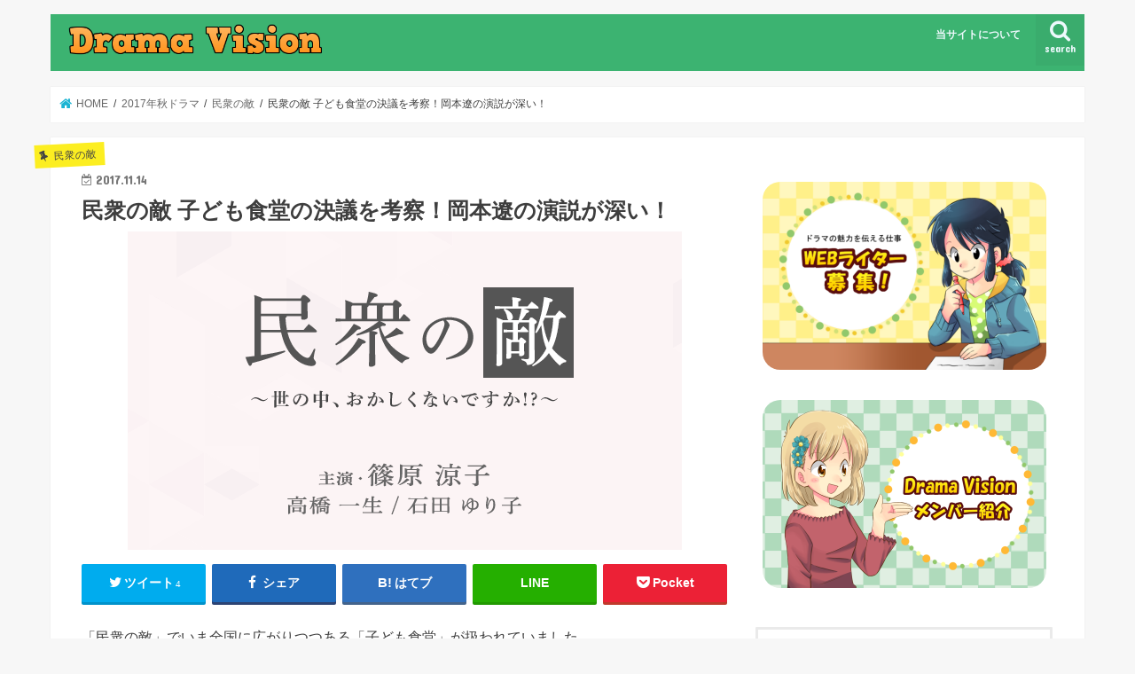

--- FILE ---
content_type: text/html; charset=UTF-8
request_url: https://d-rev.net/minsyunoteki-kodomosyokudou/
body_size: 22328
content:
<!doctype html>
<html lang="ja">

<head>
<meta charset="utf-8">
<meta http-equiv="X-UA-Compatible" content="IE=edge">
<title>  民衆の敵 子ども食堂の決議を考察！岡本遼の演説が深い！ | Drama Vision</title>
<meta name="HandheldFriendly" content="True">
<meta name="MobileOptimized" content="320">
<meta name="viewport" content="width=device-width, initial-scale=1"/>

<link rel="apple-touch-icon" href="https://d-rev.net/wp-content/uploads/2017/07/d-logo3.png"><link rel="icon" href="https://d-rev.net/wp-content/uploads/2017/07/d-logo1.png">
<link rel="pingback" href="https://d-rev.net/xmlrpc.php">

<!--[if IE]>
<link rel="shortcut icon" href="https://d-rev.net/wp-content/uploads/2017/07/d-logo2.png"><![endif]-->

<!-- GAタグ -->
<script>
  (function(i,s,o,g,r,a,m){i['GoogleAnalyticsObject']=r;i[r]=i[r]||function(){
  (i[r].q=i[r].q||[]).push(arguments)},i[r].l=1*new Date();a=s.createElement(o),
  m=s.getElementsByTagName(o)[0];a.async=1;a.src=g;m.parentNode.insertBefore(a,m)
  })(window,document,'script','//www.google-analytics.com/analytics.js','ga');

  ga('create', 'UA-74450818-22', 'auto');
  ga('send', 'pageview');

</script>

<meta name="google-site-verification" content="5WwO-dtTY68E_Fu1uNoQ0c7qq76pwsedLAqODR9Mtjg" />
<meta name='robots' content='max-image-preview:large' />
<link rel='dns-prefetch' href='//secure.gravatar.com' />
<link rel='dns-prefetch' href='//ajax.googleapis.com' />
<link rel='dns-prefetch' href='//stats.wp.com' />
<link rel='dns-prefetch' href='//fonts.googleapis.com' />
<link rel='dns-prefetch' href='//maxcdn.bootstrapcdn.com' />
<link rel='dns-prefetch' href='//v0.wordpress.com' />
<link rel="alternate" type="application/rss+xml" title="Drama Vision &raquo; フィード" href="https://d-rev.net/feed/" />
<script type="text/javascript">
/* <![CDATA[ */
window._wpemojiSettings = {"baseUrl":"https:\/\/s.w.org\/images\/core\/emoji\/14.0.0\/72x72\/","ext":".png","svgUrl":"https:\/\/s.w.org\/images\/core\/emoji\/14.0.0\/svg\/","svgExt":".svg","source":{"concatemoji":"https:\/\/d-rev.net\/wp-includes\/js\/wp-emoji-release.min.js"}};
/*! This file is auto-generated */
!function(i,n){var o,s,e;function c(e){try{var t={supportTests:e,timestamp:(new Date).valueOf()};sessionStorage.setItem(o,JSON.stringify(t))}catch(e){}}function p(e,t,n){e.clearRect(0,0,e.canvas.width,e.canvas.height),e.fillText(t,0,0);var t=new Uint32Array(e.getImageData(0,0,e.canvas.width,e.canvas.height).data),r=(e.clearRect(0,0,e.canvas.width,e.canvas.height),e.fillText(n,0,0),new Uint32Array(e.getImageData(0,0,e.canvas.width,e.canvas.height).data));return t.every(function(e,t){return e===r[t]})}function u(e,t,n){switch(t){case"flag":return n(e,"\ud83c\udff3\ufe0f\u200d\u26a7\ufe0f","\ud83c\udff3\ufe0f\u200b\u26a7\ufe0f")?!1:!n(e,"\ud83c\uddfa\ud83c\uddf3","\ud83c\uddfa\u200b\ud83c\uddf3")&&!n(e,"\ud83c\udff4\udb40\udc67\udb40\udc62\udb40\udc65\udb40\udc6e\udb40\udc67\udb40\udc7f","\ud83c\udff4\u200b\udb40\udc67\u200b\udb40\udc62\u200b\udb40\udc65\u200b\udb40\udc6e\u200b\udb40\udc67\u200b\udb40\udc7f");case"emoji":return!n(e,"\ud83e\udef1\ud83c\udffb\u200d\ud83e\udef2\ud83c\udfff","\ud83e\udef1\ud83c\udffb\u200b\ud83e\udef2\ud83c\udfff")}return!1}function f(e,t,n){var r="undefined"!=typeof WorkerGlobalScope&&self instanceof WorkerGlobalScope?new OffscreenCanvas(300,150):i.createElement("canvas"),a=r.getContext("2d",{willReadFrequently:!0}),o=(a.textBaseline="top",a.font="600 32px Arial",{});return e.forEach(function(e){o[e]=t(a,e,n)}),o}function t(e){var t=i.createElement("script");t.src=e,t.defer=!0,i.head.appendChild(t)}"undefined"!=typeof Promise&&(o="wpEmojiSettingsSupports",s=["flag","emoji"],n.supports={everything:!0,everythingExceptFlag:!0},e=new Promise(function(e){i.addEventListener("DOMContentLoaded",e,{once:!0})}),new Promise(function(t){var n=function(){try{var e=JSON.parse(sessionStorage.getItem(o));if("object"==typeof e&&"number"==typeof e.timestamp&&(new Date).valueOf()<e.timestamp+604800&&"object"==typeof e.supportTests)return e.supportTests}catch(e){}return null}();if(!n){if("undefined"!=typeof Worker&&"undefined"!=typeof OffscreenCanvas&&"undefined"!=typeof URL&&URL.createObjectURL&&"undefined"!=typeof Blob)try{var e="postMessage("+f.toString()+"("+[JSON.stringify(s),u.toString(),p.toString()].join(",")+"));",r=new Blob([e],{type:"text/javascript"}),a=new Worker(URL.createObjectURL(r),{name:"wpTestEmojiSupports"});return void(a.onmessage=function(e){c(n=e.data),a.terminate(),t(n)})}catch(e){}c(n=f(s,u,p))}t(n)}).then(function(e){for(var t in e)n.supports[t]=e[t],n.supports.everything=n.supports.everything&&n.supports[t],"flag"!==t&&(n.supports.everythingExceptFlag=n.supports.everythingExceptFlag&&n.supports[t]);n.supports.everythingExceptFlag=n.supports.everythingExceptFlag&&!n.supports.flag,n.DOMReady=!1,n.readyCallback=function(){n.DOMReady=!0}}).then(function(){return e}).then(function(){var e;n.supports.everything||(n.readyCallback(),(e=n.source||{}).concatemoji?t(e.concatemoji):e.wpemoji&&e.twemoji&&(t(e.twemoji),t(e.wpemoji)))}))}((window,document),window._wpemojiSettings);
/* ]]> */
</script>
<style id='wp-emoji-styles-inline-css' type='text/css'>

	img.wp-smiley, img.emoji {
		display: inline !important;
		border: none !important;
		box-shadow: none !important;
		height: 1em !important;
		width: 1em !important;
		margin: 0 0.07em !important;
		vertical-align: -0.1em !important;
		background: none !important;
		padding: 0 !important;
	}
</style>
<link rel='stylesheet' id='wp-block-library-css' href='https://d-rev.net/wp-includes/css/dist/block-library/style.min.css' type='text/css' media='all' />
<style id='wp-block-library-inline-css' type='text/css'>
.has-text-align-justify{text-align:justify;}
</style>
<link rel='stylesheet' id='mediaelement-css' href='https://d-rev.net/wp-includes/js/mediaelement/mediaelementplayer-legacy.min.css' type='text/css' media='all' />
<link rel='stylesheet' id='wp-mediaelement-css' href='https://d-rev.net/wp-includes/js/mediaelement/wp-mediaelement.min.css' type='text/css' media='all' />
<style id='classic-theme-styles-inline-css' type='text/css'>
/*! This file is auto-generated */
.wp-block-button__link{color:#fff;background-color:#32373c;border-radius:9999px;box-shadow:none;text-decoration:none;padding:calc(.667em + 2px) calc(1.333em + 2px);font-size:1.125em}.wp-block-file__button{background:#32373c;color:#fff;text-decoration:none}
</style>
<style id='global-styles-inline-css' type='text/css'>
body{--wp--preset--color--black: #000000;--wp--preset--color--cyan-bluish-gray: #abb8c3;--wp--preset--color--white: #ffffff;--wp--preset--color--pale-pink: #f78da7;--wp--preset--color--vivid-red: #cf2e2e;--wp--preset--color--luminous-vivid-orange: #ff6900;--wp--preset--color--luminous-vivid-amber: #fcb900;--wp--preset--color--light-green-cyan: #7bdcb5;--wp--preset--color--vivid-green-cyan: #00d084;--wp--preset--color--pale-cyan-blue: #8ed1fc;--wp--preset--color--vivid-cyan-blue: #0693e3;--wp--preset--color--vivid-purple: #9b51e0;--wp--preset--gradient--vivid-cyan-blue-to-vivid-purple: linear-gradient(135deg,rgba(6,147,227,1) 0%,rgb(155,81,224) 100%);--wp--preset--gradient--light-green-cyan-to-vivid-green-cyan: linear-gradient(135deg,rgb(122,220,180) 0%,rgb(0,208,130) 100%);--wp--preset--gradient--luminous-vivid-amber-to-luminous-vivid-orange: linear-gradient(135deg,rgba(252,185,0,1) 0%,rgba(255,105,0,1) 100%);--wp--preset--gradient--luminous-vivid-orange-to-vivid-red: linear-gradient(135deg,rgba(255,105,0,1) 0%,rgb(207,46,46) 100%);--wp--preset--gradient--very-light-gray-to-cyan-bluish-gray: linear-gradient(135deg,rgb(238,238,238) 0%,rgb(169,184,195) 100%);--wp--preset--gradient--cool-to-warm-spectrum: linear-gradient(135deg,rgb(74,234,220) 0%,rgb(151,120,209) 20%,rgb(207,42,186) 40%,rgb(238,44,130) 60%,rgb(251,105,98) 80%,rgb(254,248,76) 100%);--wp--preset--gradient--blush-light-purple: linear-gradient(135deg,rgb(255,206,236) 0%,rgb(152,150,240) 100%);--wp--preset--gradient--blush-bordeaux: linear-gradient(135deg,rgb(254,205,165) 0%,rgb(254,45,45) 50%,rgb(107,0,62) 100%);--wp--preset--gradient--luminous-dusk: linear-gradient(135deg,rgb(255,203,112) 0%,rgb(199,81,192) 50%,rgb(65,88,208) 100%);--wp--preset--gradient--pale-ocean: linear-gradient(135deg,rgb(255,245,203) 0%,rgb(182,227,212) 50%,rgb(51,167,181) 100%);--wp--preset--gradient--electric-grass: linear-gradient(135deg,rgb(202,248,128) 0%,rgb(113,206,126) 100%);--wp--preset--gradient--midnight: linear-gradient(135deg,rgb(2,3,129) 0%,rgb(40,116,252) 100%);--wp--preset--font-size--small: 13px;--wp--preset--font-size--medium: 20px;--wp--preset--font-size--large: 36px;--wp--preset--font-size--x-large: 42px;--wp--preset--spacing--20: 0.44rem;--wp--preset--spacing--30: 0.67rem;--wp--preset--spacing--40: 1rem;--wp--preset--spacing--50: 1.5rem;--wp--preset--spacing--60: 2.25rem;--wp--preset--spacing--70: 3.38rem;--wp--preset--spacing--80: 5.06rem;--wp--preset--shadow--natural: 6px 6px 9px rgba(0, 0, 0, 0.2);--wp--preset--shadow--deep: 12px 12px 50px rgba(0, 0, 0, 0.4);--wp--preset--shadow--sharp: 6px 6px 0px rgba(0, 0, 0, 0.2);--wp--preset--shadow--outlined: 6px 6px 0px -3px rgba(255, 255, 255, 1), 6px 6px rgba(0, 0, 0, 1);--wp--preset--shadow--crisp: 6px 6px 0px rgba(0, 0, 0, 1);}:where(.is-layout-flex){gap: 0.5em;}:where(.is-layout-grid){gap: 0.5em;}body .is-layout-flow > .alignleft{float: left;margin-inline-start: 0;margin-inline-end: 2em;}body .is-layout-flow > .alignright{float: right;margin-inline-start: 2em;margin-inline-end: 0;}body .is-layout-flow > .aligncenter{margin-left: auto !important;margin-right: auto !important;}body .is-layout-constrained > .alignleft{float: left;margin-inline-start: 0;margin-inline-end: 2em;}body .is-layout-constrained > .alignright{float: right;margin-inline-start: 2em;margin-inline-end: 0;}body .is-layout-constrained > .aligncenter{margin-left: auto !important;margin-right: auto !important;}body .is-layout-constrained > :where(:not(.alignleft):not(.alignright):not(.alignfull)){max-width: var(--wp--style--global--content-size);margin-left: auto !important;margin-right: auto !important;}body .is-layout-constrained > .alignwide{max-width: var(--wp--style--global--wide-size);}body .is-layout-flex{display: flex;}body .is-layout-flex{flex-wrap: wrap;align-items: center;}body .is-layout-flex > *{margin: 0;}body .is-layout-grid{display: grid;}body .is-layout-grid > *{margin: 0;}:where(.wp-block-columns.is-layout-flex){gap: 2em;}:where(.wp-block-columns.is-layout-grid){gap: 2em;}:where(.wp-block-post-template.is-layout-flex){gap: 1.25em;}:where(.wp-block-post-template.is-layout-grid){gap: 1.25em;}.has-black-color{color: var(--wp--preset--color--black) !important;}.has-cyan-bluish-gray-color{color: var(--wp--preset--color--cyan-bluish-gray) !important;}.has-white-color{color: var(--wp--preset--color--white) !important;}.has-pale-pink-color{color: var(--wp--preset--color--pale-pink) !important;}.has-vivid-red-color{color: var(--wp--preset--color--vivid-red) !important;}.has-luminous-vivid-orange-color{color: var(--wp--preset--color--luminous-vivid-orange) !important;}.has-luminous-vivid-amber-color{color: var(--wp--preset--color--luminous-vivid-amber) !important;}.has-light-green-cyan-color{color: var(--wp--preset--color--light-green-cyan) !important;}.has-vivid-green-cyan-color{color: var(--wp--preset--color--vivid-green-cyan) !important;}.has-pale-cyan-blue-color{color: var(--wp--preset--color--pale-cyan-blue) !important;}.has-vivid-cyan-blue-color{color: var(--wp--preset--color--vivid-cyan-blue) !important;}.has-vivid-purple-color{color: var(--wp--preset--color--vivid-purple) !important;}.has-black-background-color{background-color: var(--wp--preset--color--black) !important;}.has-cyan-bluish-gray-background-color{background-color: var(--wp--preset--color--cyan-bluish-gray) !important;}.has-white-background-color{background-color: var(--wp--preset--color--white) !important;}.has-pale-pink-background-color{background-color: var(--wp--preset--color--pale-pink) !important;}.has-vivid-red-background-color{background-color: var(--wp--preset--color--vivid-red) !important;}.has-luminous-vivid-orange-background-color{background-color: var(--wp--preset--color--luminous-vivid-orange) !important;}.has-luminous-vivid-amber-background-color{background-color: var(--wp--preset--color--luminous-vivid-amber) !important;}.has-light-green-cyan-background-color{background-color: var(--wp--preset--color--light-green-cyan) !important;}.has-vivid-green-cyan-background-color{background-color: var(--wp--preset--color--vivid-green-cyan) !important;}.has-pale-cyan-blue-background-color{background-color: var(--wp--preset--color--pale-cyan-blue) !important;}.has-vivid-cyan-blue-background-color{background-color: var(--wp--preset--color--vivid-cyan-blue) !important;}.has-vivid-purple-background-color{background-color: var(--wp--preset--color--vivid-purple) !important;}.has-black-border-color{border-color: var(--wp--preset--color--black) !important;}.has-cyan-bluish-gray-border-color{border-color: var(--wp--preset--color--cyan-bluish-gray) !important;}.has-white-border-color{border-color: var(--wp--preset--color--white) !important;}.has-pale-pink-border-color{border-color: var(--wp--preset--color--pale-pink) !important;}.has-vivid-red-border-color{border-color: var(--wp--preset--color--vivid-red) !important;}.has-luminous-vivid-orange-border-color{border-color: var(--wp--preset--color--luminous-vivid-orange) !important;}.has-luminous-vivid-amber-border-color{border-color: var(--wp--preset--color--luminous-vivid-amber) !important;}.has-light-green-cyan-border-color{border-color: var(--wp--preset--color--light-green-cyan) !important;}.has-vivid-green-cyan-border-color{border-color: var(--wp--preset--color--vivid-green-cyan) !important;}.has-pale-cyan-blue-border-color{border-color: var(--wp--preset--color--pale-cyan-blue) !important;}.has-vivid-cyan-blue-border-color{border-color: var(--wp--preset--color--vivid-cyan-blue) !important;}.has-vivid-purple-border-color{border-color: var(--wp--preset--color--vivid-purple) !important;}.has-vivid-cyan-blue-to-vivid-purple-gradient-background{background: var(--wp--preset--gradient--vivid-cyan-blue-to-vivid-purple) !important;}.has-light-green-cyan-to-vivid-green-cyan-gradient-background{background: var(--wp--preset--gradient--light-green-cyan-to-vivid-green-cyan) !important;}.has-luminous-vivid-amber-to-luminous-vivid-orange-gradient-background{background: var(--wp--preset--gradient--luminous-vivid-amber-to-luminous-vivid-orange) !important;}.has-luminous-vivid-orange-to-vivid-red-gradient-background{background: var(--wp--preset--gradient--luminous-vivid-orange-to-vivid-red) !important;}.has-very-light-gray-to-cyan-bluish-gray-gradient-background{background: var(--wp--preset--gradient--very-light-gray-to-cyan-bluish-gray) !important;}.has-cool-to-warm-spectrum-gradient-background{background: var(--wp--preset--gradient--cool-to-warm-spectrum) !important;}.has-blush-light-purple-gradient-background{background: var(--wp--preset--gradient--blush-light-purple) !important;}.has-blush-bordeaux-gradient-background{background: var(--wp--preset--gradient--blush-bordeaux) !important;}.has-luminous-dusk-gradient-background{background: var(--wp--preset--gradient--luminous-dusk) !important;}.has-pale-ocean-gradient-background{background: var(--wp--preset--gradient--pale-ocean) !important;}.has-electric-grass-gradient-background{background: var(--wp--preset--gradient--electric-grass) !important;}.has-midnight-gradient-background{background: var(--wp--preset--gradient--midnight) !important;}.has-small-font-size{font-size: var(--wp--preset--font-size--small) !important;}.has-medium-font-size{font-size: var(--wp--preset--font-size--medium) !important;}.has-large-font-size{font-size: var(--wp--preset--font-size--large) !important;}.has-x-large-font-size{font-size: var(--wp--preset--font-size--x-large) !important;}
.wp-block-navigation a:where(:not(.wp-element-button)){color: inherit;}
:where(.wp-block-post-template.is-layout-flex){gap: 1.25em;}:where(.wp-block-post-template.is-layout-grid){gap: 1.25em;}
:where(.wp-block-columns.is-layout-flex){gap: 2em;}:where(.wp-block-columns.is-layout-grid){gap: 2em;}
.wp-block-pullquote{font-size: 1.5em;line-height: 1.6;}
</style>
<link rel='stylesheet' id='contact-form-7-css' href='https://d-rev.net/wp-content/plugins/contact-form-7/includes/css/styles.css' type='text/css' media='all' />
<link rel='stylesheet' id='dashicons-css' href='https://d-rev.net/wp-includes/css/dashicons.min.css' type='text/css' media='all' />
<link rel='stylesheet' id='post-views-counter-frontend-css' href='https://d-rev.net/wp-content/plugins/post-views-counter/css/frontend.min.css' type='text/css' media='all' />
<link rel='stylesheet' id='toc-screen-css' href='https://d-rev.net/wp-content/plugins/table-of-contents-plus/screen.min.css' type='text/css' media='all' />
<style id='toc-screen-inline-css' type='text/css'>
div#toc_container ul li {font-size: 90%;}
</style>
<link rel='stylesheet' id='style-css' href='https://d-rev.net/wp-content/themes/jstork/style.css' type='text/css' media='all' />
<link rel='stylesheet' id='child-style-css' href='https://d-rev.net/wp-content/themes/jstork_custom/style.css' type='text/css' media='all' />
<link rel='stylesheet' id='slick-css' href='https://d-rev.net/wp-content/themes/jstork/library/css/slick.css' type='text/css' media='all' />
<link rel='stylesheet' id='shortcode-css' href='https://d-rev.net/wp-content/themes/jstork/library/css/shortcode.css' type='text/css' media='all' />
<link rel='stylesheet' id='gf_Concert-css' href='//fonts.googleapis.com/css?family=Concert+One' type='text/css' media='all' />
<link rel='stylesheet' id='gf_Lato-css' href='//fonts.googleapis.com/css?family=Lato' type='text/css' media='all' />
<link rel='stylesheet' id='fontawesome-css' href='//maxcdn.bootstrapcdn.com/font-awesome/4.7.0/css/font-awesome.min.css' type='text/css' media='all' />
<link rel='stylesheet' id='remodal-css' href='https://d-rev.net/wp-content/themes/jstork/library/css/remodal.css' type='text/css' media='all' />
<link rel='stylesheet' id='animate-css' href='https://d-rev.net/wp-content/themes/jstork/library/css/animate.min.css' type='text/css' media='all' />
<link rel='stylesheet' id='jetpack_css-css' href='https://d-rev.net/wp-content/plugins/jetpack/css/jetpack.css' type='text/css' media='all' />
<script type="text/javascript" src="//ajax.googleapis.com/ajax/libs/jquery/1.12.4/jquery.min.js" id="jquery-js"></script>
<script type="text/javascript" src="https://d-rev.net/wp-content/plugins/scrolling-anchors/js/jquery.easing.1.3.js" id="jquery-easing-js"></script>
<link rel="https://api.w.org/" href="https://d-rev.net/wp-json/" /><link rel="alternate" type="application/json" href="https://d-rev.net/wp-json/wp/v2/posts/11518" /><link rel="EditURI" type="application/rsd+xml" title="RSD" href="https://d-rev.net/xmlrpc.php?rsd" />

<link rel="canonical" href="https://d-rev.net/minsyunoteki-kodomosyokudou/" />
<link rel='shortlink' href='https://wp.me/p90DBy-2ZM' />
<link rel="alternate" type="application/json+oembed" href="https://d-rev.net/wp-json/oembed/1.0/embed?url=https%3A%2F%2Fd-rev.net%2Fminsyunoteki-kodomosyokudou%2F" />
<link rel="alternate" type="text/xml+oembed" href="https://d-rev.net/wp-json/oembed/1.0/embed?url=https%3A%2F%2Fd-rev.net%2Fminsyunoteki-kodomosyokudou%2F&#038;format=xml" />
	<style>img#wpstats{display:none}</style>
		<style type="text/css">
body{color: #3E3E3E;}
a, #breadcrumb li.bc_homelink a::before, .authorbox .author_sns li a::before{color: #1BB4D3;}
a:hover{color: #E69B9B;}
.article-footer .post-categories li a,.article-footer .tags a,.accordionBtn{  background: #1BB4D3;  border-color: #1BB4D3;}
.article-footer .tags a{color:#1BB4D3; background: none;}
.article-footer .post-categories li a:hover,.article-footer .tags a:hover,.accordionBtn.active{ background:#E69B9B;  border-color:#E69B9B;}
input[type="text"],input[type="password"],input[type="datetime"],input[type="datetime-local"],input[type="date"],input[type="month"],input[type="time"],input[type="week"],input[type="number"],input[type="email"],input[type="url"],input[type="search"],input[type="tel"],input[type="color"],select,textarea,.field { background-color: #ffffff;}
.header{color: #ffffff;}
.bgfull .header,.header.bg,.header #inner-header,.menu-sp{background: #3cb371;}
#logo a{color: #eeee22;}
#g_nav .nav li a,.nav_btn,.menu-sp a,.menu-sp a,.menu-sp > ul:after{color: #edf9fc;}
#logo a:hover,#g_nav .nav li a:hover,.nav_btn:hover{color:#eeeeee;}
@media only screen and (min-width: 768px) {
.nav > li > a:after{background: #eeeeee;}
.nav ul {background: #666666;}
#g_nav .nav li ul.sub-menu li a{color: #f7f7f7;}
}
@media only screen and (max-width: 1165px) {
.site_description{background: #3cb371; color: #ffffff;}
}
#inner-content, #breadcrumb, .entry-content blockquote:before, .entry-content blockquote:after{background: #ffffff}
.top-post-list .post-list:before{background: #1BB4D3;}
.widget li a:after{color: #1BB4D3;}
.entry-content h2,.widgettitle,.accordion::before{background: #3cb371; color: #ffffff;}
.entry-content h3{border-color: #3cb371;}
.h_boader .entry-content h2{border-color: #3cb371; color: #3E3E3E;}
.h_balloon .entry-content h2:after{border-top-color: #3cb371;}
.entry-content ul li:before{ background: #3cb371;}
.entry-content ol li:before{ background: #3cb371;}
.post-list-card .post-list .eyecatch .cat-name,.top-post-list .post-list .eyecatch .cat-name,.byline .cat-name,.single .authorbox .author-newpost li .cat-name,.related-box li .cat-name,.carouselwrap .cat-name,.eyecatch .cat-name{background: #fcee21; color:  #444444;}
ul.wpp-list li a:before{background: #3cb371; color: #ffffff;}
.readmore a{border:1px solid #1BB4D3;color:#1BB4D3;}
.readmore a:hover{background:#1BB4D3;color:#fff;}
.btn-wrap a{background: #1BB4D3;border: 1px solid #1BB4D3;}
.btn-wrap a:hover{background: #E69B9B;border-color: #E69B9B;}
.btn-wrap.simple a{border:1px solid #1BB4D3;color:#1BB4D3;}
.btn-wrap.simple a:hover{background:#1BB4D3;}
.blue-btn, .comment-reply-link, #submit { background-color: #1BB4D3; }
.blue-btn:hover, .comment-reply-link:hover, #submit:hover, .blue-btn:focus, .comment-reply-link:focus, #submit:focus {background-color: #E69B9B; }
#sidebar1{color: #444444;}
.widget:not(.widget_text) a{color:#666666;}
.widget:not(.widget_text) a:hover{color:#999999;}
.bgfull #footer-top,#footer-top .inner,.cta-inner{background-color: #666666; color: #CACACA;}
.footer a,#footer-top a{color: #f7f7f7;}
#footer-top .widgettitle{color: #CACACA;}
.bgfull .footer,.footer.bg,.footer .inner {background-color: #666666;color: #CACACA;}
.footer-links li a:before{ color: #3cb371;}
.pagination a, .pagination span,.page-links a{border-color: #1BB4D3; color: #1BB4D3;}
.pagination .current,.pagination .current:hover,.page-links ul > li > span{background-color: #1BB4D3; border-color: #1BB4D3;}
.pagination a:hover, .pagination a:focus,.page-links a:hover, .page-links a:focus{background-color: #1BB4D3; color: #fff;}
</style>

<!-- Jetpack Open Graph Tags -->
<meta property="og:type" content="article" />
<meta property="og:title" content="民衆の敵 子ども食堂の決議を考察！岡本遼の演説が深い！" />
<meta property="og:url" content="https://d-rev.net/minsyunoteki-kodomosyokudou/" />
<meta property="og:description" content="「民衆の敵」でいま全国に広がりつつある「子ども食堂」が扱われていました。 子供の貧困や孤食など根深い問題に見た&hellip;" />
<meta property="article:published_time" content="2017-11-14T06:09:37+00:00" />
<meta property="article:modified_time" content="2017-11-14T06:10:53+00:00" />
<meta property="og:site_name" content="Drama Vision" />
<meta property="og:image" content="https://d-rev.net/wp-content/uploads/2017/08/minsyunoteki.png" />
<meta property="og:image:width" content="625" />
<meta property="og:image:height" content="359" />
<meta property="og:image:alt" content="" />
<meta property="og:locale" content="ja_JP" />
<meta name="twitter:text:title" content="民衆の敵 子ども食堂の決議を考察！岡本遼の演説が深い！" />
<meta name="twitter:image" content="https://d-rev.net/wp-content/uploads/2017/08/minsyunoteki.png?w=640" />
<meta name="twitter:card" content="summary_large_image" />

<!-- End Jetpack Open Graph Tags -->
<link rel="icon" href="https://d-rev.net/wp-content/uploads/2017/07/cropped-d-logo3-32x32.png" sizes="32x32" />
<link rel="icon" href="https://d-rev.net/wp-content/uploads/2017/07/cropped-d-logo3-192x192.png" sizes="192x192" />
<link rel="apple-touch-icon" href="https://d-rev.net/wp-content/uploads/2017/07/cropped-d-logo3-180x180.png" />
<meta name="msapplication-TileImage" content="https://d-rev.net/wp-content/uploads/2017/07/cropped-d-logo3-270x270.png" />
<style id="sccss">/* カスタム CSS をここに入力してください */

h5 {
     position: relative;
     padding-left: 1em;
     padding-left: 25px;
}
 
h5::after {
     position: absolute;
     top: 50%;
     left:0;
     transform:translateY(-50%);
     content: '';
     width: 10px;
     height:10px;
     border: solid 4px #ff8c00;
     border-radius:100%;
}

h4 {
position: relative;
}

h4:after {
content: "";
display: block;
height: 4px;
background: -moz-linear-gradient(to right, rgb(111, 185, 99), transparent);
background: -webkit-linear-gradient(to right, rgb(111, 185, 99), transparent);
background: linear-gradient(to right, rgb(111, 185, 99), transparent);
}

.um_yellow {
color: #000!important;
background: linear-gradient(transparent 80%, #ffff66 80%);
}

.um_green {
color: #000!important;
background: linear-gradient(transparent 60%, #66FFCC 60%);
}

.um_blue {
color: #000!important;
background: linear-gradient(transparent 60%, #66ccff 60%);
}

.um_pink {
color: #000!important;
background: linear-gradient(transparent 60%, #ff66ff 60%);
}

.red{
color:red;
}

.green{
color:green;
}

.blue{
color:blue;
}

.b{
font-weight:bold;
}

.hanten{
color: #ffffff;
background-color: #000000;
}

.back-r{
background-color: #ffdede;
padding:  10px;
}

.back-g{
background-color: #deffde;
padding:  10px;
}

.back-b{
background-color: #dedeff;
padding:  10px;
}

.backorange{
  color:#000;
  background-color:rgba(255,204,0,.42);
  padding:4px;
  border-radius:5px
}

.backpink{
  color:#000;
  background-color:#ffc0cb;
  padding:4px;
  border-radius:5px
}

.backblue{
  color:#000;
  background-color:#87cefa;
  padding:4px;
  border-radius:5px
}

.simplebox {
    padding: 0.5em 1em;
    margin: 2em 0;
    background: #FFF;
    border: solid 1px #696969;/*線*/
    border-radius: 10px;/*角の丸み*/
}

.pointbox {
    position: relative;
    margin: 2em 0;
    padding: 0.5em 1em;
    border: solid 3px #95ccff;
    border-radius: 8px;
}
.pointbox .box-title {
    position: absolute;
    display: inline-block;
    top: -13px;
    left: 10px;
    padding: 0 9px;
    line-height: 1;
    font-size: 19px;
    background: #FFF;
    color: #95ccff;
    font-weight: bold;
}

.checkbox {
    position: relative;
    margin: 2em 0;
    padding: 0.5em 1em;
    border: solid 3px #ffa500;
    border-radius: 8px;
}
.checkbox .box-title {
    position: absolute;
    display: inline-block;
    top: -13px;
    left: 10px;
    padding: 0 9px;
    line-height: 1;
    font-size: 19px;
    background: #FFF;
    color: #ffa500;
    font-weight: bold;
}

.text-del-line {
  text-decoration: line-through red;
  }

/* ツイッターボタン */
.btn-social-long-twitter {
  color: #FFF;/*文字・アイコン色*/
  border-radius: 7px;/*角丸に*/
  display: inline-block;
  height: 30px;/*高さ*/
  width: 150px;/*幅*/
  text-align: center;/*中身を中央寄せ*/
  font-size: 15px;/*文字のサイズ*/
  line-height: 30px;/*高さと合わせる*/
  background: #1da1f3;
  overflow: hidden;/*はみ出た部分を隠す*/
  text-decoration:none;/*下線は消す*/
  margin-top: 2px;
  margin-bottom: 2px;
}

.btn-social-long-twitter .fa-twitter {
  text-shadow: 2px 2px 0px #4287d6;
  font-size: 20px;
}

.btn-social-long-twitter span {
  display:inline-block;
  transition: .5s;
}

.btn-social-long-twitter:hover span {
  -webkit-transform: rotateX(360deg);
  transform: rotateX(360deg);
}

/* インスタグラムボタン */
.btn-social-long-insta {
  /*ボタンの下地*/
  color: #FFF;/*文字・アイコン色*/
  border-radius: 7px;/*角丸に*/
  position: relative;
  display: inline-block;
  height: 30px;/*高さ*/
  width: 150px;/*幅*/
  text-align: center;/*中身を中央寄せ*/
  font-size: 15px;/*文字のサイズ*/
  line-height: 30px;/*高さと合わせる*/
  background: linear-gradient(135deg, #427eff 0%, #f13f79 70%) no-repeat;/*グラデーション①*/
  overflow: hidden;/*はみ出た部分を隠す*/
  text-decoration:none;/*下線は消す*/
  margin-top: 2px;
  margin-bottom: 2px;
}

.btn-social-long-insta:before {
  /*グラデーション②*/
  content: '';
  position: absolute;
  top: 0;
  left: 0;
  width: 100%;/*全体を覆う*/
  height: 100%;/*全体を覆う*/
  background: linear-gradient(15deg, #ffdb2c, rgb(249, 118, 76) 25%, rgba(255, 77, 64, 0) 50%) no-repeat;
}

.btn-social-long-insta .fa-instagram {
  /*アイコン*/
  font-size: 20px;/*アイコンサイズ*/
  position: relative;
  top: 1px;/*アイコン位置の微調整*/
}

.btn-social-long-insta span {
  /*テキスト*/
  display:inline-block;
  position: relative;
  transition: .5s}

.btn-social-long-insta:hover span {
  /*ホバーで一周回転*/
  -webkit-transform: rotateX(360deg);
  transform: rotateX(360deg);
}


/* パソコンで見たときは"pc"のclassがついた画像が表示される */
.pc_ad { display: block !important; }
.sp_ad { display: block !important; }
/* スマートフォンで見たときは"sp"のclassがついた画像が表示される */
@media only screen and (max-width: 750px) {
.pc_ad { display: none !important; }
.sp_ad { display: block !important; }
}

/*--------------------------------------
  ヨメレバ・カエレバ（レスポンシブ）
--------------------------------------*/
.booklink-box, .kaerebalink-box{
    padding:25px;
    margin-bottom: 10px;
    border:double #CCC;
    overflow: hidden;
    font-size:small;
}
.booklink-image, .kaerebalink-image{
    margin:0 15px 0 0;
    float:left;
    min-width: 160px;
    text-align: center;
}
.booklink-image img, .kaerebalink-image img{
    margin:0 auto;
    text-align:center;
}
.booklink-info, .kaerebalink-info{
    margin:0;
    line-height:120%;
    overflow: hidden;
}
.booklink-name, .kaerebalink-name{
    margin-bottom:24px;
    line-height:1.5em;
}
.booklink-powered-date, .kaerebalink-powered-date{
     font-size:8px;
     margin-top:10px;
     font-family:verdana;
     line-height:120%;
}
.booklink-detail, .kaerebalink-detail{font-size: 12px;}
.booklink-powered-date, .kaerebalink-detail{margin-bottom:15px;}
.booklink-link2, .kaerebalink-link1{margin-top:10px;}
.booklink-link2 a,
.kaerebalink-link1 a{
    width:30%;
    -moz-border-radius:5px;
    -webkit-border-radius:5px;
    border-radius:5px;
    display:inline-block;
    margin:5px 2px 0 0;
    padding:10px 1px;
    text-align:center;
    float:left;
    text-decoration:none;
    font-weight:800;
    text-shadow:1px 1px 1px #dcdcdc;
    font-size:12px;
    color: #fff !important;
}
.booklink-link2 a:hover,
.kaerebalink-link1 a:hover{opacity: 0.6;}
.booklink-link2 a:active
.kaerebalink-link1 a:active{
    position:relative;
    top:1px;
}
/*ボタンを変えるときはここから*/
.shoplinkamazon a{color:#FF9901 !important;border: 1px solid #FF9901 !important;}
.shoplinkrakuten a{color:#c20004 !important;border: 1px solid #c20004 !important;}
.shoplinkkindle a{color:#007dcd !important;border: 1px solid #007dcd !important;}
.shoplinkkakakucom a{color:#314995 !important;border: 1px solid #314995;}
.shoplinkyahoo a{color:#7b0099 !important;border: 1px solid #7b0099 !important;}
/*ここまでを変更*/
.shoplinkyahoo img{display:none;}
.shoplinkyahoo a{font-size:10px;}
.booklink-footer{display: none;}

@media screen and (max-width: 680px) {
.booklink-box, .kaerebalink-box{padding:15px;}
.booklink-image, .kaerebalink-image{
    width: 100px !important;
    min-width: initial;
}
.booklink-name > a, .kaerebalink-name > a{
    font-size: 15px;
    font-weight: bold;
}
.booklink-name, .kaerebalink-name{margin-bottom:12px;}
.booklink-powered-date, .kaerebalink-powered-date{margin-top:5px;}
.booklink-link2 a,
.kaerebalink-link1 a{
    width:calc(100% - 4px);
    -moz-border-radius:5px;
    -webkit-border-radius:5px;
    border-radius:5px;
    margin: 2px 0px;
    padding:10px 0px;
}
}

/* 揺れるアニメーション */
.korokoro {
  animation: korokoro 3.5s infinite;
}
 
@keyframes korokoro {
  0%   { transform: translate(0%, 0%); }
  3%   { transform: translate(2%, 0%) rotate(2deg); }
  10%  { transform: translate(-1%, 0%) rotate(-1deg); }
  17%  { transform: translate(0%, 0%) rotate(0deg); }
  100% { transform: translate(0%, 0%) rotate(0deg); }
}

.entry-content blockquote.twitter-tweet:before{
  content:'\f099';
  color: #1DA1F2;
}
.entry-content blockquote.twitter-tweet:after{
  content:none;
}
.entry-content blockquote.twitter-tweet{
  max-width: 500px;
  border-color: rgb(218,226,233);
  border-radius: 5px;
}


/** 目次のカスタマイズ **/

@media only screen and (min-width: 767px){

/* 目次の枠線 */
#toc_container{
border-top: solid 8px 
#6bb6ff;
background:#fcfcff !important;
}

/* 目次タイトルのフォント設定 */
p.toc_title {
font-size:24px;
color:#6bb6ff;
position:relative;
left:-39% !important;
top:10px;
}

/* 目次のh2フォント設定 */
ul.toc_list li a {
font-size:16px;
font-weight:bold;
color:#222;
}

ul.toc_list li a:hover{
color:#f05689;
text-decoration:none;
}

/* 目次のh3フォント設定 */
.toc_list ul li a {
font-size:16px;
font-weight:normal;
color:#333;
}

.toc_list ul li a:hover {
color:#f05689;
text-decoration:none;
}

span.toc_toggle{
font-size: 14px !important;
}

span.toc_toggle a{
font-size: 14px;
color:#6bb6ff;
}

/**
#toc_container .toc_title::before {
display: inline-block;
color: #fff;
font-family: FontAwesome;
font-size: 20px;
line-height: 50px;
content: "\f0ca";
}
**/

#toc_container .toc_title:before {
display:inline-block; width: 50px;
height: 50px;
border-radius: 50%;
background:#6bb6ff;
margin-right:8px;
}

#toc_container li a{
border-top-width:0px;
line-height:15px;
}
}

@media only screen and (max-width: 766px){

/* 目次の枠線 */
#toc_container{
border-top: solid 8px 
#6bb6ff;
background:#fcfcff !important;
}

/* 目次のアイコン */
#toc_container .toc_title:before{
content: "\f0f6";/*アイコンの種類*/
font-family: FontAwesome;
display: inline-block;
margin-right:5px;
width: 1.2em;
color:#6bb6ff;
}

/* 目次のタイトル設定 */
p.toc_title {
text-align: center;
font-size:17px;
color:#6bb6ff;
}

/* 目次のh2フォント設定 */
ul.toc_list li a {
font-size:14px;
font-weight:bold;
line-height: 2em;
color:#777;
text-decoration:none;
}

ul.toc_list li a:hover{
color:#6bb6ff;
}

/* 目次のh3フォント設定 */
.toc_list ul li a {
font-size:14px;
font-weight:normal;
color:#888;
text-decoration:none;
}
}

/* 吹き出し */
.balloon {
	display:inline-block;
  position: relative; /* 三角の位置を固定するために設定 */
  margin: 10px; /* 上 左右 下のマージン */
  padding: 10px; /* ふきだし内の余白 */
  background: #3cb371; /* 背景色 */
	color: #ffffff;
}
.balloon::before { /* 三角の部分 */
  content: '';
  position: absolute; /* 位置固定 */
  bottom: -28px; /* 線幅の2倍 */
  left: 30px;
  margin-left: -14px; /* 線幅だけずらす */
  border: 14px solid transparent; /* 線幅の設定 */
  border-top-color: #3cb371; /* 吹き出しの地と同じ色 */
}
</style></head>

<body class="post-template-default single single-post postid-11518 single-format-standard bgnormal pannavi_on h_default sidebarright date_on">
	<div id="container">

<header class="header animated fadeIn " role="banner">
<div id="inner-header" class="wrap cf">
<div id="logo" class="gf fs_m">
<p class="h1 img"><a href="https://d-rev.net"><img src="https://d-rev.net/wp-content/uploads/2017/07/drama-vision-logo.png" alt="Drama Vision"></a></p>
</div>

<a href="#searchbox" data-remodal-target="searchbox" class="nav_btn search_btn"><span class="text gf">search</span></a>

<nav id="g_nav" role="navigation">
<ul id="menu-%e3%83%98%e3%83%83%e3%83%80%e3%83%a1%e3%83%8b%e3%83%a5%e3%83%bc" class="nav top-nav cf"><li id="menu-item-8666" class="menu-item menu-item-type-post_type menu-item-object-page menu-item-8666"><a href="https://d-rev.net/about/">当サイトについて</a></li>
</ul></nav>

<a href="#spnavi" data-remodal-target="spnavi" class="nav_btn"><span class="text gf">menu</span></a>



</div>
</header>


<div class="remodal" data-remodal-id="spnavi" data-remodal-options="hashTracking:false">
<button data-remodal-action="close" class="remodal-close"><span class="text gf">CLOSE</span></button>
<ul id="menu-%e3%83%98%e3%83%83%e3%83%80%e3%83%a1%e3%83%8b%e3%83%a5%e3%83%bc-1" class="sp_g_nav nav top-nav cf"><li class="menu-item menu-item-type-post_type menu-item-object-page menu-item-8666"><a href="https://d-rev.net/about/">当サイトについて</a></li>
</ul><button data-remodal-action="close" class="remodal-close"><span class="text gf">CLOSE</span></button>
</div>




<div class="remodal searchbox" data-remodal-id="searchbox" data-remodal-options="hashTracking:false">
<div class="search cf"><dl><dt>キーワードで記事を検索</dt><dd><form role="search" method="get" id="searchform" class="searchform cf" action="https://d-rev.net/" >
		<input type="search" placeholder="検索する" value="" name="s" id="s" />
		<button type="submit" id="searchsubmit" ><i class="fa fa-search"></i></button>
		</form></dd></dl></div>
<button data-remodal-action="close" class="remodal-close"><span class="text gf">CLOSE</span></button>
</div>






<div id="breadcrumb" class="breadcrumb inner wrap cf"><ul itemscope itemtype="http://schema.org/BreadcrumbList"><li itemprop="itemListElement" itemscope itemtype="http://schema.org/ListItem" class="bc_homelink"><a itemprop="item" href="https://d-rev.net/"><span itemprop="name"> HOME</span></a><meta itemprop="position" content="1" /></li><li itemprop="itemListElement" itemscope itemtype="http://schema.org/ListItem"><a itemprop="item" href="https://d-rev.net/category/2017-aki/"><span itemprop="name">2017年秋ドラマ</span></a><meta itemprop="position" content="2" /></li><li itemprop="itemListElement" itemscope itemtype="http://schema.org/ListItem"><a itemprop="item" href="https://d-rev.net/category/2017-aki/minsyunoteki/"><span itemprop="name">民衆の敵</span></a><meta itemprop="position" content="3" /></li><li itemprop="itemListElement" itemscope itemtype="http://schema.org/ListItem" class="bc_posttitle"><span itemprop="name">民衆の敵 子ども食堂の決議を考察！岡本遼の演説が深い！</span><meta itemprop="position" content="4" /></li></ul></div>
<div id="content">
<div id="inner-content" class="wrap cf">

<main id="main" class="m-all t-all d-5of7 cf" role="main">
<article id="post-11518" class="post-11518 post type-post status-publish format-standard has-post-thumbnail hentry category-minsyunoteki article cf" role="article">
<header class="article-header entry-header">
<p class="byline entry-meta vcard cf">
<span class="cat-name cat-id-15">民衆の敵</span><time class="date gf entry-date updated"  datetime="2017-11-14">2017.11.14</time>

<span class="writer name author"><span class="fn">koiwa650</span></span>
</p>

<h1 class="entry-title single-title" itemprop="headline" rel="bookmark">民衆の敵 子ども食堂の決議を考察！岡本遼の演説が深い！</h1>

<figure class="eyecatch">
<img width="625" height="359" src="https://d-rev.net/wp-content/uploads/2017/08/minsyunoteki.png" class="attachment-post-thumbnail size-post-thumbnail wp-post-image" alt="" decoding="async" fetchpriority="high" srcset="https://d-rev.net/wp-content/uploads/2017/08/minsyunoteki.png 625w, https://d-rev.net/wp-content/uploads/2017/08/minsyunoteki-300x172.png 300w" sizes="(max-width: 625px) 100vw, 625px" /></figure>
<div class="share short">
<div class="sns">
<ul class="cf">

<li class="twitter"> 
<a target="blank" href="//twitter.com/intent/tweet?url=https%3A%2F%2Fd-rev.net%2Fminsyunoteki-kodomosyokudou%2F&text=%E6%B0%91%E8%A1%86%E3%81%AE%E6%95%B5+%E5%AD%90%E3%81%A9%E3%82%82%E9%A3%9F%E5%A0%82%E3%81%AE%E6%B1%BA%E8%AD%B0%E3%82%92%E8%80%83%E5%AF%9F%EF%BC%81%E5%B2%A1%E6%9C%AC%E9%81%BC%E3%81%AE%E6%BC%94%E8%AA%AC%E3%81%8C%E6%B7%B1%E3%81%84%EF%BC%81&tw_p=tweetbutton" onclick="window.open(this.href, 'tweetwindow', 'width=550, height=450,personalbar=0,toolbar=0,scrollbars=1,resizable=1'); return false;"><i class="fa fa-twitter"></i><span class="text">ツイート</span><span class="count">4</span></a>
</li>

<li class="facebook">
<a href="//www.facebook.com/sharer.php?src=bm&u=https%3A%2F%2Fd-rev.net%2Fminsyunoteki-kodomosyokudou%2F&t=%E6%B0%91%E8%A1%86%E3%81%AE%E6%95%B5+%E5%AD%90%E3%81%A9%E3%82%82%E9%A3%9F%E5%A0%82%E3%81%AE%E6%B1%BA%E8%AD%B0%E3%82%92%E8%80%83%E5%AF%9F%EF%BC%81%E5%B2%A1%E6%9C%AC%E9%81%BC%E3%81%AE%E6%BC%94%E8%AA%AC%E3%81%8C%E6%B7%B1%E3%81%84%EF%BC%81" onclick="javascript:window.open(this.href, '', 'menubar=no,toolbar=no,resizable=yes,scrollbars=yes,height=300,width=600');return false;"><i class="fa fa-facebook"></i>
<span class="text">シェア</span><span class="count"></span></a>
</li>

<li class="hatebu">       
<a href="//b.hatena.ne.jp/add?mode=confirm&url=https://d-rev.net/minsyunoteki-kodomosyokudou/&title=%E6%B0%91%E8%A1%86%E3%81%AE%E6%95%B5+%E5%AD%90%E3%81%A9%E3%82%82%E9%A3%9F%E5%A0%82%E3%81%AE%E6%B1%BA%E8%AD%B0%E3%82%92%E8%80%83%E5%AF%9F%EF%BC%81%E5%B2%A1%E6%9C%AC%E9%81%BC%E3%81%AE%E6%BC%94%E8%AA%AC%E3%81%8C%E6%B7%B1%E3%81%84%EF%BC%81" onclick="window.open(this.href, 'HBwindow', 'width=600, height=400, menubar=no, toolbar=no, scrollbars=yes'); return false;" target="_blank"><span class="text">はてブ</span><span class="count"></span></a>
</li>

<li class="line">
<a href="//line.me/R/msg/text/?%E6%B0%91%E8%A1%86%E3%81%AE%E6%95%B5+%E5%AD%90%E3%81%A9%E3%82%82%E9%A3%9F%E5%A0%82%E3%81%AE%E6%B1%BA%E8%AD%B0%E3%82%92%E8%80%83%E5%AF%9F%EF%BC%81%E5%B2%A1%E6%9C%AC%E9%81%BC%E3%81%AE%E6%BC%94%E8%AA%AC%E3%81%8C%E6%B7%B1%E3%81%84%EF%BC%81%0Ahttps%3A%2F%2Fd-rev.net%2Fminsyunoteki-kodomosyokudou%2F" target="_blank"><span>LINE</span></a>
</li>

<li class="pocket">
<a href="//getpocket.com/edit?url=https://d-rev.net/minsyunoteki-kodomosyokudou/&title=民衆の敵 子ども食堂の決議を考察！岡本遼の演説が深い！" onclick="window.open(this.href, 'FBwindow', 'width=550, height=350, menubar=no, toolbar=no, scrollbars=yes'); return false;"><i class="fa fa-get-pocket"></i><span class="text">Pocket</span><span class="count"></span></a></li>

</ul>
</div> 
</div></header>



<section class="entry-content cf">


<p>
「民衆の敵」でいま全国に広がりつつある「子ども食堂」が扱われていました。<br />
<br />
子供の貧困や孤食など根深い問題に見た人が関心を寄せられるように明るく描いていて、ネットでは<span class="red b">「（今回は）ドラマのチカラを感じる」</span>と評している人もいます。<br />
<br />
ドラマ「民衆の敵」の劇中、子ども食堂の決議で提案されたこととは何だったのかを考察します。<br />
<br />
<div id="text-19" class="widget-in-article widget_text">			<div class="textwidget"><p><script async src="//pagead2.googlesyndication.com/pagead/js/adsbygoogle.js"></script><br />
<ins class="adsbygoogle"
     style="display:block; text-align:center;"
     data-ad-layout="in-article"
     data-ad-format="fluid"
     data-ad-client="ca-pub-4925341429826995"
     data-ad-slot="5662501744"></ins><br />
<script>
     (adsbygoogle = window.adsbygoogle || []).push({});
</script></p>
</div>
		</div><div id="toc_container" class="toc_white no_bullets"><p class="toc_title">もくじ</p><ul class="toc_list"><li><a href="#i"><span class="toc_number toc_depth_1">1</span> 民衆の敵で少数派岡本議員の「子ども食堂」の提案を決議！</a></li><li><a href="#i-2"><span class="toc_number toc_depth_1">2</span> 提案された決議の中味ってなに？</a></li><li><a href="#i-3"><span class="toc_number toc_depth_1">3</span> ネットの反応</a></li><li><a href="#i-4"><span class="toc_number toc_depth_1">4</span> まとめ</a></li></ul></div>
<h2><span id="i">民衆の敵で少数派岡本議員の「子ども食堂」の提案を決議！</span></h2>
</p>
<blockquote class="twitter-tweet" data-lang="ja"><p>
<p dir="ltr" lang="ja">ポスターの岡本遼の真似をする未亜ちゃんと遼くん。<br />
未亜ちゃんの再現度高いっ&#x1f44f;&#x1f44f;<br />
おーい、遼くーん！それ、ちょっとおちゃらけですよ‼️顔同じなのに似てないー笑。<a href="https://twitter.com/hashtag/%E6%B0%91%E8%A1%86%E3%81%AE%E6%95%B5?src=hash&amp;ref_src=twsrc%5Etfw">#民衆の敵</a> <a href="https://twitter.com/hashtag/%E5%89%8D%E7%94%B0%E6%95%A6%E5%AD%90?src=hash&amp;ref_src=twsrc%5Etfw">#前田敦子</a> <a href="https://twitter.com/hashtag/%E5%8D%83%E8%91%89%E9%9B%84%E5%A4%A7?src=hash&amp;ref_src=twsrc%5Etfw">#千葉雄大</a> <a href="https://t.co/XO41CdcBne">pic.twitter.com/XO41CdcBne</a></p>
— 【公式】民衆の敵 (@minshuuno_teki) <a href="https://twitter.com/minshuuno_teki/status/928560389133963264?ref_src=twsrc%5Etfw">2017年11月9日</a></p></blockquote>
<p>
<script async src="https://platform.twitter.com/widgets.js" charset="utf-8"></script>
<br />
市議会で、岡本遼（千葉雄大）が商店街の活性化を訴えコミニュティを復活させたいと演説するシーン、感動しました。<br />
<br />
岡本の提案した決議案の中味が気になるところですが、彼の真意を確認しておくためにまず、その演説の場面に至る経緯を振り返ります。<br />
<br />
きっかけは佐藤智子（篠原涼子）達、あおば市議会の新人議員の部屋で小出未亜（前田敦子）が言った「ファミレスにすることもなく入り浸っているおばさん達」の話と、園田龍太郎（斉藤司）が言った「子ども見てくれる人がいないママさん達」の話が飛び出して、<br />
<br />
智子が<span class="red b">「一緒にしちゃえばいいじゃん」</span>と叫んだところから始まったのです。<br />
<br />
<br />
さっそく新人議員たち5人は岡本遼（千葉雄大）の知り合いの商店街で食堂を営んでいたおばさんに子育てを支援してもらえないかとお願いに行くと、「それ、子ども食堂って言うんでしょう！それならやってあげたいね」と大乗り気。<br />
<br />
そこに来ていた商店街のおじさんやおばさんも協力すると言ってくれていました。<br />
<br />
<br />
そこで智子は、<span class="red b">まずは市議会の決議を経て始めた方がいいという岡本たち他の新人議員4人の意見</span>を無視して、子ども食堂を見切り発車してしまいます。<br />
<br />
しかし、始めは順調に商店街の人たちの善意で運営されていた子ども食堂が有名になってしまい、子供や親が大勢押しかけてきたために対応しきれなくなり閉鎖せざる得ないことになります。<br />
<br />
ガッカリして落ち込む智子に、藤堂誠（高橋一生）は<span class="red b">「必殺技があるでしょ」</span>と智子にしかできない究極の一手を伝授。<br />
<br />
それは、<span class="um_yellow b"> <span class="b">議会のボス議員犬崎和久（古田新太）に頼み込んで、対立する川原田市長派の岡本が提案する「子ども食堂」の決議に賛成してもらう事</span></span>だったのです。<br />
<br />
こうして智子の根回しが功を奏して、岡本の提案が決議されたのでしたね。<br />
<br />
<div>
<!-- 1つ目のh2タグ前に埋め込む広告をココに設置可能 start -->
<script async src="//pagead2.googlesyndication.com/pagead/js/adsbygoogle.js"></script>
<ins class="adsbygoogle"
     style="display:block; text-align:center;"
     data-ad-layout="in-article"
     data-ad-format="fluid"
     data-ad-client="ca-pub-4925341429826995"
     data-ad-slot="5662501744"></ins>
<script>
     (adsbygoogle = window.adsbygoogle || []).push({});
</script>
<!-- 3つ目のh2タグ前に埋め込む広告をココに設置可能 h3タグに改造済み end -->
</div><h2><span id="i-2">提案された決議の中味ってなに？</span></h2>
<br />
では、<span class="b">岡本議員が提案した決議の中味</span>です。<br />
<br />
演説では具体的には触れていなかったのですが、結論から言ってしまえば、 <span class="red b">「子ども食堂」の運営に市が予算を付けて欲しいということ</span>です。<br />
<br />
議会の目的は予算を審議することですから当然ですね。<br />
<br />
智子が犬崎に頼みに行った際にも、決議書と一緒に<span class="red b">予算修正の提案書</span>も渡しています。<br />
<br />
<br />
劇中、記者で智子の友達の平田和美（石田ゆり子）が伝えたように、「子ども食堂」の継続的な運営には協力する人材の確保が必要でボランティアの協力では長続きしないということを岡本議員たち4人は判っていたため、始める前に決議が必要だと智子を解いていたのですね。<br />
<br />
そのことは、最初「子ども食堂」がうまくゆきかけた時にボランティアでコックを引き受けていたおじさんも、智子が「もっと子ども食堂に大勢の子が来て欲しい」と言った時に、「それじゃガソリン入れてもらわなくっちゃな」と議員としての智子に要望していました。<br />
<br />
<br />
そして<span class="red b">ここがポイント</span>なのですが、<br />
<br />
岡本議員がドラマの演説の中で、 <span class="b">「商店街はかつて大きな家族、失なわれたコミュニティを復活させたい」</span>と言って、<span class="b">商店街の活性化とコミュニティの復活を提案の主旨にしていることです。<br />
</span><br />
<span class="b">シャッター商店街にいる人の気持ちを考慮して提案をしているのがポイント</span>ですね。<br />
<br />
<br />
それからもう1つのポイントは、<span class="red b">岡本議員は演説の中で「子ども食堂」という言葉を一度も使っていない</span>ことです。<br />
<br />
その理由の1つに実際にある「子ども食堂」では、本当にそれを必要としている子供だけでなく、余裕があるのにファミレス代わりに家族で使っている例や、親の手抜きの例もあり、そのことに対する批判の声があるからです。<br />
<br />
また、「子ども食堂」に通う子供が、貧困家庭の子供だと言われてイジメや仲間外れにされたり、設置した場所が貧困地域だと認識されるケースもあり、実際に「子ども食堂」という名前を外して別な名前へ替える例が多く出てきているのも理由になっています。<br />
<br />
<span class="b">その辺りも岡本議員の演説のセリフに考慮されていることが窺がえて、「深いな」と思ってしまいます。</span><br />
<div>
<!-- 1つ目のh2タグ前に埋め込む広告をココに設置可能 start -->
<script async src="//pagead2.googlesyndication.com/pagead/js/adsbygoogle.js"></script>
<ins class="adsbygoogle"
     style="display:block; text-align:center;"
     data-ad-layout="in-article"
     data-ad-format="fluid"
     data-ad-client="ca-pub-4925341429826995"
     data-ad-slot="5662501744"></ins>
<script>
     (adsbygoogle = window.adsbygoogle || []).push({});
</script>
<!-- 3つ目のh2タグ前に埋め込む広告をココに設置可能 h3タグに改造済み end -->
</div><h2><span id="i-3">ネットの反応</span></h2>
　<br />
「子ども食堂」を扱ったドラマ「民衆の敵」についての反応を、ツイッター投稿の中からピックアップしてみました。<br />
</p>
<blockquote class="twitter-tweet" data-lang="ja"><p>
<p dir="ltr" lang="ja">録画した民衆の敵、見てる。ドラマのチカラを感じる。</p>
— なお（.˙∠） (@naoki0828) <a href="https://twitter.com/naoki0828/status/930076925657169921?ref_src=twsrc%5Etfw">2017年11月13日</a></p></blockquote>
<p>
<script async src="https://platform.twitter.com/widgets.js" charset="utf-8"></script>
やっぱり月９ドラマだけあって、フジテレビのプライドを感じる内容だったと私も思いました。<br />
<br />
これで「子ども食堂」に対する認識も広まったんじゃないかな。<br />
<br />
登場していたおばちゃんの「テレビだっていいことやってるんだよ」っていうセリフ、あれテレビ局の代弁かな？<br />
<br />
</p>
<blockquote class="twitter-tweet" data-lang="ja"><p>
<p dir="ltr" lang="ja">篠原涼子さん主演の「民衆の敵」、なかなかおもしろい。主演の市議会員になって、孤食してる子などのための「こども食堂」を見切り発車したことに対して「学園祭じゃないんだよ」（続けられるようにするのが議会員の仕事だろう）と言われるのが今日のグッときたところ。</p>
— 辻 恵子 (@tsujikeiko) <a href="https://twitter.com/tsujikeiko/status/930069897610010624?ref_src=twsrc%5Etfw">2017年11月13日</a></p></blockquote>
<p>
<script async src="https://platform.twitter.com/widgets.js" charset="utf-8"></script>
そこだと思いますよ、今回の大事なところ！市議会議員の仕事ってやっぱり本当に必要なことに予算をあれこれ議論して決めることじゃないですか、智子も今回そこを知って成長したのかな。<br />
<br />
それでも、智子の行動力は素晴らしいですね！<br />
<br />
</p>
<blockquote class="twitter-tweet" data-lang="ja"><p>
<p dir="ltr" lang="ja">今日の#民衆の敵はこども食堂についてだったけど、なるほどねぇ～<br />
現代のこども食堂ってこんな感じなわけね…</p>
— みそぽんずす (@misoponzusu) <a href="https://twitter.com/misoponzusu/status/930076190399905793?ref_src=twsrc%5Etfw">2017年11月13日</a></p></blockquote>
<p>
<script async src="https://platform.twitter.com/widgets.js" charset="utf-8"></script>
「民衆の敵」の子ども食堂の話にはいろんな問題が含まれていて深いなって感じますよね。<br />
<br />
それと、シャッターを閉めていた食堂が使われていたこともなんかヒント与えられた感じしますね。<br />
<br />
<br />
ツイッターに投稿されていた書き込みは、こんな風に「子ども食堂」に関心を持ったという内容の意見が多かったようです。<br />
<br />
やっぱりドラマで子育てに関連する問題を取り上げると反響がありますよね。<br />
<div>
<!-- 1つ目のh2タグ前に埋め込む広告をココに設置可能 start -->
<script async src="//pagead2.googlesyndication.com/pagead/js/adsbygoogle.js"></script>
<ins class="adsbygoogle"
     style="display:block; text-align:center;"
     data-ad-layout="in-article"
     data-ad-format="fluid"
     data-ad-client="ca-pub-4925341429826995"
     data-ad-slot="5662501744"></ins>
<script>
     (adsbygoogle = window.adsbygoogle || []).push({});
</script>
<!-- 3つ目のh2タグ前に埋め込む広告をココに設置可能 h3タグに改造済み end -->
</div><h2><span id="i-4">まとめ</span></h2>
<br />
今期は、「子どもの食の問題」をずっと扱っている同じフジテレビのドラマ<span class="b">「さくらの親子丼」</span>も放送されていて「子ども食堂」は視聴者の関心の高いテーマです。<br />
<br />
「民衆の敵」でも議員の提案した決議案が認められて予算が付いたように、 「子供の食」に関しては親の自己責任とばかり言っていられない状況がすでにあると思います。<br />
<br />
そういう意味で今回の「民衆の敵」の結末は、<span class="b">テレビ局のこの問題に対する提案</span>の様にも感じました。</p>


</section>


<footer class="article-footer">
<ul class="post-categories">
	<li><a href="https://d-rev.net/category/2017-aki/minsyunoteki/" rel="category tag">民衆の敵</a></li></ul></footer>




<div class="sharewrap wow animated fadeIn" data-wow-delay="0.5s">

<div class="share">
<div class="sns">
<ul class="cf">

<li class="twitter"> 
<a target="blank" href="//twitter.com/intent/tweet?url=https%3A%2F%2Fd-rev.net%2Fminsyunoteki-kodomosyokudou%2F&text=%E6%B0%91%E8%A1%86%E3%81%AE%E6%95%B5+%E5%AD%90%E3%81%A9%E3%82%82%E9%A3%9F%E5%A0%82%E3%81%AE%E6%B1%BA%E8%AD%B0%E3%82%92%E8%80%83%E5%AF%9F%EF%BC%81%E5%B2%A1%E6%9C%AC%E9%81%BC%E3%81%AE%E6%BC%94%E8%AA%AC%E3%81%8C%E6%B7%B1%E3%81%84%EF%BC%81&tw_p=tweetbutton" onclick="window.open(this.href, 'tweetwindow', 'width=550, height=450,personalbar=0,toolbar=0,scrollbars=1,resizable=1'); return false;"><i class="fa fa-twitter"></i><span class="text">ツイート</span><span class="count">4</span></a>
</li>

<li class="facebook">
<a href="//www.facebook.com/sharer.php?src=bm&u=https%3A%2F%2Fd-rev.net%2Fminsyunoteki-kodomosyokudou%2F&t=%E6%B0%91%E8%A1%86%E3%81%AE%E6%95%B5+%E5%AD%90%E3%81%A9%E3%82%82%E9%A3%9F%E5%A0%82%E3%81%AE%E6%B1%BA%E8%AD%B0%E3%82%92%E8%80%83%E5%AF%9F%EF%BC%81%E5%B2%A1%E6%9C%AC%E9%81%BC%E3%81%AE%E6%BC%94%E8%AA%AC%E3%81%8C%E6%B7%B1%E3%81%84%EF%BC%81" onclick="javascript:window.open(this.href, '', 'menubar=no,toolbar=no,resizable=yes,scrollbars=yes,height=300,width=600');return false;"><i class="fa fa-facebook"></i>
<span class="text">シェア</span><span class="count"></span></a>
</li>

<li class="hatebu">       
<a href="//b.hatena.ne.jp/add?mode=confirm&url=https://d-rev.net/minsyunoteki-kodomosyokudou/&title=%E6%B0%91%E8%A1%86%E3%81%AE%E6%95%B5+%E5%AD%90%E3%81%A9%E3%82%82%E9%A3%9F%E5%A0%82%E3%81%AE%E6%B1%BA%E8%AD%B0%E3%82%92%E8%80%83%E5%AF%9F%EF%BC%81%E5%B2%A1%E6%9C%AC%E9%81%BC%E3%81%AE%E6%BC%94%E8%AA%AC%E3%81%8C%E6%B7%B1%E3%81%84%EF%BC%81" onclick="window.open(this.href, 'HBwindow', 'width=600, height=400, menubar=no, toolbar=no, scrollbars=yes'); return false;" target="_blank"><span class="text">はてブ</span><span class="count"></span></a>
</li>

<li class="line">
<a href="//line.me/R/msg/text/?%E6%B0%91%E8%A1%86%E3%81%AE%E6%95%B5+%E5%AD%90%E3%81%A9%E3%82%82%E9%A3%9F%E5%A0%82%E3%81%AE%E6%B1%BA%E8%AD%B0%E3%82%92%E8%80%83%E5%AF%9F%EF%BC%81%E5%B2%A1%E6%9C%AC%E9%81%BC%E3%81%AE%E6%BC%94%E8%AA%AC%E3%81%8C%E6%B7%B1%E3%81%84%EF%BC%81%0Ahttps%3A%2F%2Fd-rev.net%2Fminsyunoteki-kodomosyokudou%2F" target="_blank"><span>LINE</span></a>
</li>

<li class="pocket">
<a href="//getpocket.com/edit?url=https://d-rev.net/minsyunoteki-kodomosyokudou/&title=民衆の敵 子ども食堂の決議を考察！岡本遼の演説が深い！" onclick="window.open(this.href, 'FBwindow', 'width=550, height=350, menubar=no, toolbar=no, scrollbars=yes'); return false;"><i class="fa fa-get-pocket"></i><span class="text">Pocket</span><span class="count"></span></a></li>

<li class="feedly">
<a href="https://feedly.com/i/subscription/feed/https://d-rev.net/feed/"  target="blank"><i class="fa fa-rss"></i><span class="text">feedly</span><span class="count"></span></a></li>    
</ul>
</div>
</div></div>




</article>

<div class="np-post">
<div class="navigation">
<div class="prev np-post-list">
<a href="https://d-rev.net/okutori7-shibukawa-kiyohiko/" class="cf">
<figure class="eyecatch"><img width="150" height="150" src="https://d-rev.net/wp-content/uploads/2017/09/okutori-150x150.png" class="attachment-thumbnail size-thumbnail wp-post-image" alt="" decoding="async" /></figure>
<span class="ttl">奥様は、取り扱い注意 7話 幸平役は渋川清彦！演技は独特の存在感とセンスがある</span>
</a>
</div>

<div class="next np-post-list">
<a href="https://d-rev.net/okutori-koseki-yuta/" class="cf">
<span class="ttl">奥様は、取り扱い注意 小関裕太が優里の合コン相手役？玉山鉄二とも繋がりが？</span>
<figure class="eyecatch"><img width="150" height="150" src="https://d-rev.net/wp-content/uploads/2017/09/okutori-150x150.png" class="attachment-thumbnail size-thumbnail wp-post-image" alt="" decoding="async" /></figure>
</a>
</div>
</div>
</div>

  <div class="related-box original-related wow animated fadeIn cf">
    <div class="inbox">
	    <h2 class="related-h h_ttl"><span class="gf">RECOMMEND</span>こちらの記事も人気です。</h2>
		    <div class="related-post">
				<ul class="related-list cf">

  	        <li rel="bookmark" title="民衆の敵キャスト一覧！あらすじ・放送日・再放送情報まとめ">
		        <a href="https://d-rev.net/minsyunoteki-cast/" rel=\"bookmark" title="民衆の敵キャスト一覧！あらすじ・放送日・再放送情報まとめ" class="title">
		        	<figure class="eyecatch">
	        	                <img width="300" height="200" src="https://d-rev.net/wp-content/uploads/2017/08/minsyunoteki-300x200.png" class="attachment-post-thum size-post-thum wp-post-image" alt="" decoding="async" loading="lazy" />	        	        		<span class="cat-name">民衆の敵</span>
		            </figure>
					<time class="date gf">2017.8.27</time>
					<h3 class="ttl">
						民衆の敵キャスト一覧！あらすじ・放送日・再放送情報まとめ					</h3>
				</a>
	        </li>
  	        <li rel="bookmark" title="ドラマ「民衆の敵」河原田晶子役は余貴美子！演技派女優…なのか？">
		        <a href="https://d-rev.net/minsyunoteki-yokimiko/" rel=\"bookmark" title="ドラマ「民衆の敵」河原田晶子役は余貴美子！演技派女優…なのか？" class="title">
		        	<figure class="eyecatch">
	        	                <img width="300" height="200" src="https://d-rev.net/wp-content/uploads/2017/08/minsyunoteki-300x200.png" class="attachment-post-thum size-post-thum wp-post-image" alt="" decoding="async" loading="lazy" />	        	        		<span class="cat-name">民衆の敵</span>
		            </figure>
					<time class="date gf">2017.8.22</time>
					<h3 class="ttl">
						ドラマ「民衆の敵」河原田晶子役は余貴美子！演技派女優…なのか？					</h3>
				</a>
	        </li>
  	        <li rel="bookmark" title="ドラマ「民衆の敵」犬崎和久 役は古田新太！存在感のある演技が凄い！">
		        <a href="https://d-rev.net/minsyunoteki-huruta/" rel=\"bookmark" title="ドラマ「民衆の敵」犬崎和久 役は古田新太！存在感のある演技が凄い！" class="title">
		        	<figure class="eyecatch">
	        	                <img width="300" height="200" src="https://d-rev.net/wp-content/uploads/2017/08/minsyunoteki-300x200.png" class="attachment-post-thum size-post-thum wp-post-image" alt="" decoding="async" loading="lazy" />	        	        		<span class="cat-name">民衆の敵</span>
		            </figure>
					<time class="date gf">2017.8.22</time>
					<h3 class="ttl">
						ドラマ「民衆の敵」犬崎和久 役は古田新太！存在感のある演技が凄い！					</h3>
				</a>
	        </li>
  	        <li rel="bookmark" title="民衆の敵 平田和美の娘を演じる子役は野澤しおり！演技は可愛い">
		        <a href="https://d-rev.net/minsyunoteki-nozawa/" rel=\"bookmark" title="民衆の敵 平田和美の娘を演じる子役は野澤しおり！演技は可愛い" class="title">
		        	<figure class="eyecatch">
	        	                <img width="300" height="200" src="https://d-rev.net/wp-content/uploads/2017/08/minsyunoteki-300x200.png" class="attachment-post-thum size-post-thum wp-post-image" alt="" decoding="async" loading="lazy" />	        	        		<span class="cat-name">民衆の敵</span>
		            </figure>
					<time class="date gf">2017.10.3</time>
					<h3 class="ttl">
						民衆の敵 平田和美の娘を演じる子役は野澤しおり！演技は可愛い					</h3>
				</a>
	        </li>
  	        <li rel="bookmark" title="民衆の敵 前田康役の俳優は大澄賢也！演技と役柄、経歴も紹介">
		        <a href="https://d-rev.net/minsyunoteki-maedayasushi/" rel=\"bookmark" title="民衆の敵 前田康役の俳優は大澄賢也！演技と役柄、経歴も紹介" class="title">
		        	<figure class="eyecatch">
	        	                <img width="300" height="200" src="https://d-rev.net/wp-content/uploads/2017/08/minsyunoteki-300x200.png" class="attachment-post-thum size-post-thum wp-post-image" alt="" decoding="async" loading="lazy" />	        	        		<span class="cat-name">民衆の敵</span>
		            </figure>
					<time class="date gf">2017.11.30</time>
					<h3 class="ttl">
						民衆の敵 前田康役の俳優は大澄賢也！演技と役柄、経歴も紹介					</h3>
				</a>
	        </li>
  	        <li rel="bookmark" title="民衆の敵 主題歌 AAA「LIFE」発売日・予約、試聴やフル配信情報まとめ">
		        <a href="https://d-rev.net/minsyunoteki-aaa-life/" rel=\"bookmark" title="民衆の敵 主題歌 AAA「LIFE」発売日・予約、試聴やフル配信情報まとめ" class="title">
		        	<figure class="eyecatch">
	        	                <img width="300" height="200" src="https://d-rev.net/wp-content/uploads/2017/08/minsyunoteki-300x200.png" class="attachment-post-thum size-post-thum wp-post-image" alt="" decoding="async" loading="lazy" />	        	        		<span class="cat-name">民衆の敵</span>
		            </figure>
					<time class="date gf">2017.9.21</time>
					<h3 class="ttl">
						民衆の敵 主題歌 AAA「LIFE」発売日・予約、試聴やフル配信情報まとめ					</h3>
				</a>
	        </li>
  	        <li rel="bookmark" title="ドラマ「民衆の敵」小出未亜役は前田敦子！演技に賛否両論？">
		        <a href="https://d-rev.net/minsyunoteki-maeda/" rel=\"bookmark" title="ドラマ「民衆の敵」小出未亜役は前田敦子！演技に賛否両論？" class="title">
		        	<figure class="eyecatch">
	        	                <img width="300" height="200" src="https://d-rev.net/wp-content/uploads/2017/08/minsyunoteki-300x200.png" class="attachment-post-thum size-post-thum wp-post-image" alt="" decoding="async" loading="lazy" />	        	        		<span class="cat-name">民衆の敵</span>
		            </figure>
					<time class="date gf">2017.8.22</time>
					<h3 class="ttl">
						ドラマ「民衆の敵」小出未亜役は前田敦子！演技に賛否両論？					</h3>
				</a>
	        </li>
  	        <li rel="bookmark" title="民衆の敵 黒幕は藤堂一族？今後は智子と誠が手を組んでこんな世の中を変える？">
		        <a href="https://d-rev.net/minsyunoteki-kuromaku/" rel=\"bookmark" title="民衆の敵 黒幕は藤堂一族？今後は智子と誠が手を組んでこんな世の中を変える？" class="title">
		        	<figure class="eyecatch">
	        	                <img width="300" height="200" src="https://d-rev.net/wp-content/uploads/2017/08/minsyunoteki-300x200.png" class="attachment-post-thum size-post-thum wp-post-image" alt="" decoding="async" loading="lazy" />	        	        		<span class="cat-name">民衆の敵</span>
		            </figure>
					<time class="date gf">2017.11.22</time>
					<h3 class="ttl">
						民衆の敵 黒幕は藤堂一族？今後は智子と誠が手を組んでこんな世の中を変える？					</h3>
				</a>
	        </li>
  
  			</ul>
	    </div>
    </div>
</div>
  
<div class="authorbox wow animated fadeIn" data-wow-delay="0.5s">
</div>
</main>
<div id="sidebar1" class="sidebar m-all t-all d-2of7 cf" role="complementary">

<div id="text-20" class="widget widget_text">			<div class="textwidget"><p><a href="https://d-rev.net/recruit/"><img loading="lazy" decoding="async" class="aligncenter size-full wp-image-10448" style="border-radius: 20px; -webkit-border-radius: 20px; -moz-border-radius: 20px;" src="https://d-rev.net/wp-content/uploads/2017/11/bosyuu_320_212.png" alt="" width="320" height="212" srcset="https://d-rev.net/wp-content/uploads/2017/11/bosyuu_320_212.png 320w, https://d-rev.net/wp-content/uploads/2017/11/bosyuu_320_212-300x200.png 300w" sizes="(max-width: 320px) 100vw, 320px" /></a><br />
<a href="https://d-rev.net/member/"><img loading="lazy" decoding="async" src="https://d-rev.net/wp-content/uploads/2017/12/syoukai_320_212.png" alt="" width="320" height="212" class="aligncenter size-full wp-image-13072" style="border-radius: 20px; -webkit-border-radius: 20px; -moz-border-radius: 20px;" srcset="https://d-rev.net/wp-content/uploads/2017/12/syoukai_320_212.png 320w, https://d-rev.net/wp-content/uploads/2017/12/syoukai_320_212-300x200.png 300w" sizes="(max-width: 320px) 100vw, 320px" /></a></p>
</div>
		</div><div id="search-4" class="widget widget_search"><form role="search" method="get" id="searchform" class="searchform cf" action="https://d-rev.net/" >
		<input type="search" placeholder="検索する" value="" name="s" id="s" />
		<button type="submit" id="searchsubmit" ><i class="fa fa-search"></i></button>
		</form></div><div id="recent-posts-3" class="widget widget_recent_entries"><h4 class="widgettitle"><span>最近の投稿</span></h4>			<ul>
								
				<li>
					<a class="cf" href="https://d-rev.net/uminohajimari-saishukai/" title="「海のはじまり」最終回あらすじと感想！最初から最後まで水季に振り回された？">
						「海のはじまり」最終回あらすじと感想！最初から最後まで水季に振り回された？											</a>
				</li>
								
				<li>
					<a class="cf" href="https://d-rev.net/waraumatryoshka-10wa-arasuji/" title="「笑うマトリョーシカ」10話のあらすじネタバレと感想！ハヌッセンは浩子でもありさでもない？">
						「笑うマトリョーシカ」10話のあらすじネタバレと感想！ハヌッセンは浩子でもありさでもない？											</a>
				</li>
								
				<li>
					<a class="cf" href="https://d-rev.net/waraumatryoshka-9wa-arasuji/" title="「笑うマトリョーシカ」9話のネタバレと感想！浩子（高岡早紀）はハヌッセン（黒幕）ではなかった？">
						「笑うマトリョーシカ」9話のネタバレと感想！浩子（高岡早紀）はハヌッセン（黒幕）ではなかった？											</a>
				</li>
								
				<li>
					<a class="cf" href="https://d-rev.net/waraumatryoshka-8wa-arasuji/" title="「笑うマトリョーシカ」8話のあらすじネタバレと感想！勇気が狙われている？">
						「笑うマトリョーシカ」8話のあらすじネタバレと感想！勇気が狙われている？											</a>
				</li>
								
				<li>
					<a class="cf" href="https://d-rev.net/waraumatryoshka-4wa-arasuji/" title="「笑うマトリョーシカ」4話のあらすじネタバレと感想！鈴木と清家の母（高岡早紀）の甘い秘密が衝撃？">
						「笑うマトリョーシカ」4話のあらすじネタバレと感想！鈴木と清家の母（高岡早紀）の甘い秘密が衝撃？											</a>
				</li>
							</ul>
			</div><div id="nav_menu-3" class="widget widget_nav_menu"><h4 class="widgettitle"><span>カテゴリー</span></h4><div class="menu-%e3%82%a6%e3%82%a3%e3%82%b8%e3%82%a7%e3%83%83%e3%83%88%e3%82%ab%e3%83%86%e3%82%b4%e3%83%aa%e3%83%bc-container"><ul id="menu-%e3%82%a6%e3%82%a3%e3%82%b8%e3%82%a7%e3%83%83%e3%83%88%e3%82%ab%e3%83%86%e3%82%b4%e3%83%aa%e3%83%bc" class="menu"><li id="menu-item-28684" class="menu-item menu-item-type-taxonomy menu-item-object-category menu-item-has-children menu-item-28684"><a href="https://d-rev.net/category/2018-natsu-dorama/">2018年夏ドラマ</a>
<ul class="sub-menu">
	<li id="menu-item-28689" class="menu-item menu-item-type-taxonomy menu-item-object-category menu-item-28689"><a href="https://d-rev.net/category/2018-natsu-dorama/zettai-reido/">絶対零度</a></li>
	<li id="menu-item-28686" class="menu-item menu-item-type-taxonomy menu-item-object-category menu-item-28686"><a href="https://d-rev.net/category/2018-natsu-dorama/kenkou-seikatsu/">健康で文化的な最低限度の生活</a></li>
	<li id="menu-item-28690" class="menu-item menu-item-type-taxonomy menu-item-object-category menu-item-28690"><a href="https://d-rev.net/category/2018-natsu-dorama/giboto-musume/">義母と娘のブルース</a></li>
	<li id="menu-item-28693" class="menu-item menu-item-type-taxonomy menu-item-object-category menu-item-28693"><a href="https://d-rev.net/category/2018-natsu-dorama/keiji-7nin2018/">刑事7人2018</a></li>
	<li id="menu-item-28688" class="menu-item menu-item-type-taxonomy menu-item-object-category menu-item-28688"><a href="https://d-rev.net/category/2018-natsu-dorama/takaneno-hana/">高嶺の花</a></li>
	<li id="menu-item-28695" class="menu-item menu-item-type-taxonomy menu-item-object-category menu-item-28695"><a href="https://d-rev.net/category/2018-natsu-dorama/chia-dan/">チア☆ダン</a></li>
	<li id="menu-item-28692" class="menu-item menu-item-type-taxonomy menu-item-object-category menu-item-28692"><a href="https://d-rev.net/category/2018-natsu-dorama/bakabon-papa/">バカボンのパパよりバカなパパ</a></li>
	<li id="menu-item-28694" class="menu-item menu-item-type-taxonomy menu-item-object-category menu-item-28694"><a href="https://d-rev.net/category/2018-natsu-dorama/survival-wedding/">サバイバル・ウェディング</a></li>
	<li id="menu-item-28691" class="menu-item menu-item-type-taxonomy menu-item-object-category menu-item-28691"><a href="https://d-rev.net/category/2018-natsu-dorama/konosekai-katasumi/">この世界の片隅に</a></li>
	<li id="menu-item-28685" class="menu-item menu-item-type-taxonomy menu-item-object-category menu-item-28685"><a href="https://d-rev.net/category/2018-natsu-dorama/genkai-danchi/">限界団地</a></li>
	<li id="menu-item-28687" class="menu-item menu-item-type-taxonomy menu-item-object-category menu-item-28687"><a href="https://d-rev.net/category/2018-natsu-dorama/kakugo-iika-jyoshi/">覚悟はいいかそこの女子</a></li>
</ul>
</li>
<li id="menu-item-24423" class="menu-item menu-item-type-taxonomy menu-item-object-category menu-item-has-children menu-item-24423"><a href="https://d-rev.net/category/2018-haru/">2018年春ドラマ</a>
<ul class="sub-menu">
	<li id="menu-item-24424" class="menu-item menu-item-type-taxonomy menu-item-object-category menu-item-24424"><a href="https://d-rev.net/category/2018-haru/hanadan/">花のち晴れ～花男 Next Season～</a></li>
	<li id="menu-item-24425" class="menu-item menu-item-type-taxonomy menu-item-object-category menu-item-24425"><a href="https://d-rev.net/category/2018-haru/anaie/">あなたには帰る家がある</a></li>
	<li id="menu-item-24426" class="menu-item menu-item-type-taxonomy menu-item-object-category menu-item-24426"><a href="https://d-rev.net/category/2018-haru/miss%e2%85%beevil/">Missデビル 人事の悪魔・椿眞子</a></li>
	<li id="menu-item-24427" class="menu-item menu-item-type-taxonomy menu-item-object-category menu-item-24427"><a href="https://d-rev.net/category/2018-haru/batsushina/">わたしに××しなさい</a></li>
	<li id="menu-item-24428" class="menu-item menu-item-type-taxonomy menu-item-object-category menu-item-24428"><a href="https://d-rev.net/category/2018-haru/confidence-jp/">コンフィデンスマンJP</a></li>
	<li id="menu-item-24429" class="menu-item menu-item-type-taxonomy menu-item-object-category menu-item-24429"><a href="https://d-rev.net/category/2018-haru/signal/">シグナル</a></li>
	<li id="menu-item-24430" class="menu-item menu-item-type-taxonomy menu-item-object-category menu-item-24430"><a href="https://d-rev.net/category/2018-haru/mitazono/">家政婦のミタゾノ</a></li>
	<li id="menu-item-24431" class="menu-item menu-item-type-taxonomy menu-item-object-category menu-item-24431"><a href="https://d-rev.net/category/2018-haru/black-pean/">ブラックぺアン</a></li>
	<li id="menu-item-24432" class="menu-item menu-item-type-taxonomy menu-item-object-category menu-item-24432"><a href="https://d-rev.net/category/2018-haru/loveriran/">ラブリラン</a></li>
	<li id="menu-item-24433" class="menu-item menu-item-type-taxonomy menu-item-object-category menu-item-24433"><a href="https://d-rev.net/category/2018-haru/shiroihane/">いつまでも白い羽根</a></li>
	<li id="menu-item-24434" class="menu-item menu-item-type-taxonomy menu-item-object-category menu-item-24434"><a href="https://d-rev.net/category/2018-haru/seiginose/">正義のセ</a></li>
	<li id="menu-item-24435" class="menu-item menu-item-type-taxonomy menu-item-object-category menu-item-24435"><a href="https://d-rev.net/category/2018-haru/gakeppuchi-hoteru/">崖っぷちホテル！</a></li>
	<li id="menu-item-24436" class="menu-item menu-item-type-taxonomy menu-item-object-category menu-item-24436"><a href="https://d-rev.net/category/2018-haru/mikaiketsu-onnna/">未解決の女</a></li>
	<li id="menu-item-24437" class="menu-item menu-item-type-taxonomy menu-item-object-category menu-item-24437"><a href="https://d-rev.net/category/nhk/daisy-rack/">デイジー・ラック</a></li>
	<li id="menu-item-24438" class="menu-item menu-item-type-taxonomy menu-item-object-category menu-item-24438"><a href="https://d-rev.net/category/nhk/hanbun-aoi/">半分、青い。</a></li>
	<li id="menu-item-24439" class="menu-item menu-item-type-taxonomy menu-item-object-category menu-item-24439"><a href="https://d-rev.net/category/sp/taitei-monogatari/">探偵物語</a></li>
</ul>
</li>
<li id="menu-item-14384" class="menu-item menu-item-type-taxonomy menu-item-object-category menu-item-14384"><a href="https://d-rev.net/category/2018-huyu/">2018年冬ドラマ</a></li>
<li id="menu-item-5068" class="menu-item menu-item-type-taxonomy menu-item-object-category current-post-ancestor menu-item-5068"><a href="https://d-rev.net/category/2017-aki/">2017年秋ドラマ</a></li>
<li id="menu-item-5067" class="menu-item menu-item-type-taxonomy menu-item-object-category menu-item-5067"><a href="https://d-rev.net/category/2017%e5%b9%b4%e5%a4%8f%e3%83%89%e3%83%a9%e3%83%9e/">2017年夏ドラマ</a></li>
<li id="menu-item-5078" class="menu-item menu-item-type-taxonomy menu-item-object-category menu-item-5078"><a href="https://d-rev.net/category/eiga/">映画</a></li>
</ul></div></div>


</div></div>
</div>

<footer id="footer" class="footer wow animated fadeIn" role="contentinfo">
	<div id="inner-footer" class="inner wrap cf">

	
		<div id="footer-top" class="cf">
	
											
								
							
		</div>

		
	
		<div id="footer-bottom">
						<nav role="navigation">
				<div class="footer-links cf"><ul id="menu-%e3%83%95%e3%83%83%e3%82%bf%e3%83%a1%e3%83%8b%e3%83%a5%e3%83%bc" class="footer-nav cf"><li id="menu-item-8667" class="menu-item menu-item-type-post_type menu-item-object-page menu-item-8667"><a href="https://d-rev.net/about/">当サイトについて</a></li>
<li id="menu-item-39" class="menu-item menu-item-type-post_type menu-item-object-page menu-item-39"><a href="https://d-rev.net/%e5%95%8f%e3%81%84%e5%90%88%e3%82%8f%e3%81%9b/">問い合わせ</a></li>
</ul></div>			</nav>
						<p class="source-org copyright">&copy;Copyright2026 <a href="https://d-rev.net/" rel="nofollow">Drama Vision</a>.All Rights Reserved.</p>
		</div>
	</div>
</footer>
</div>
<div id="page-top">
	<a href="#header" class="pt-button" title="ページトップへ"></a>
</div>

<script>
	jQuery(document).ready(function($) {
		$(function() {
		    var showFlag = false;
		    var topBtn = $('#page-top');
		    var showFlag = false;
		
		    $(window).scroll(function () {
		        if ($(this).scrollTop() > 400) {
		            if (showFlag == false) {
		                showFlag = true;
		                topBtn.stop().addClass('pt-active');
		            }
		        } else {
		            if (showFlag) {
		                showFlag = false;
		                topBtn.stop().removeClass('pt-active');
		            }
		        }
		    });
		    // smooth scroll
		    topBtn.click(function () {
		        $('body,html').animate({
		            scrollTop: 0
		        }, 500);
		        return false;
		    });
		});
	  loadGravatars();
	});
</script>
<script>
$(function(){
	$(".widget_categories li, .widget_nav_menu li").has("ul").toggleClass("accordionMenu");
	$(".widget ul.children , .widget ul.sub-menu").after("<span class='accordionBtn'></span>");
	$(".widget ul.children , .widget ul.sub-menu").hide();
	$("ul .accordionBtn").on("click", function() {
		$(this).prev("ul").slideToggle();
		$(this).toggleClass("active");
	});
});
</script><script type="text/javascript" src="https://d-rev.net/wp-content/plugins/contact-form-7/includes/swv/js/index.js" id="swv-js"></script>
<script type="text/javascript" id="contact-form-7-js-extra">
/* <![CDATA[ */
var wpcf7 = {"api":{"root":"https:\/\/d-rev.net\/wp-json\/","namespace":"contact-form-7\/v1"}};
/* ]]> */
</script>
<script type="text/javascript" src="https://d-rev.net/wp-content/plugins/contact-form-7/includes/js/index.js" id="contact-form-7-js"></script>
<script type="text/javascript" id="toc-front-js-extra">
/* <![CDATA[ */
var tocplus = {"visibility_show":"\u8868\u793a","visibility_hide":"\u975e\u8868\u793a","visibility_hide_by_default":"1","width":"Auto"};
/* ]]> */
</script>
<script type="text/javascript" src="https://d-rev.net/wp-content/plugins/table-of-contents-plus/front.min.js" id="toc-front-js"></script>
<script type="text/javascript" src="https://d-rev.net/wp-content/themes/jstork/library/js/libs/slick.min.js" id="slick-js"></script>
<script type="text/javascript" src="https://d-rev.net/wp-content/themes/jstork/library/js/libs/remodal.js" id="remodal-js"></script>
<script type="text/javascript" src="https://d-rev.net/wp-content/themes/jstork/library/js/libs/masonry.pkgd.min.js" id="masonry.pkgd.min-js"></script>
<script type="text/javascript" src="https://d-rev.net/wp-includes/js/imagesloaded.min.js" id="imagesloaded-js"></script>
<script type="text/javascript" src="https://d-rev.net/wp-content/themes/jstork/library/js/scripts.js" id="main-js-js"></script>
<script type="text/javascript" src="https://d-rev.net/wp-content/themes/jstork/library/js/libs/modernizr.custom.min.js" id="css-modernizr-js"></script>
<script type="text/javascript" id="q2w3_fixed_widget-js-extra">
/* <![CDATA[ */
var q2w3_sidebar_options = [{"use_sticky_position":false,"margin_top":0,"margin_bottom":0,"stop_elements_selectors":"","screen_max_width":0,"screen_max_height":0,"widgets":[]}];
/* ]]> */
</script>
<script type="text/javascript" src="https://d-rev.net/wp-content/plugins/q2w3-fixed-widget/js/frontend.min.js" id="q2w3_fixed_widget-js"></script>
<script defer type="text/javascript" src="https://stats.wp.com/e-202604.js" id="jetpack-stats-js"></script>
<script type="text/javascript" id="jetpack-stats-js-after">
/* <![CDATA[ */
_stq = window._stq || [];
_stq.push([ "view", {v:'ext',blog:'133139268',post:'11518',tz:'9',srv:'d-rev.net',j:'1:12.8.2'} ]);
_stq.push([ "clickTrackerInit", "133139268", "11518" ]);
/* ]]> */
</script>
			<script type="text/javascript">
				jQuery.noConflict();
				(function( $ ) {
					$(function() {
						// More code using $ as alias to jQuery
						jQuery("area[href*=\\#],a[href*=\\#]:not([href=\\#]):not([href^='\\#tab']):not([href^='\\#quicktab']):not([href^='\\#pane'])").click(function() {
							if (location.pathname.replace(/^\//,'') == this.pathname.replace(/^\//,'') && location.hostname == this.hostname) {
								var target = $(this.hash);
								target = target.length ? target : $('[name=' + this.hash.slice(1) +']');
								if (target.length) {
								$('html,body').animate({
								scrollTop: target.offset().top - 20  
								},900 ,'easeInQuint');
								return false;
								}
							}
						});
					});
				})(jQuery);	
			</script>				
				</body>
</html>

--- FILE ---
content_type: text/html; charset=utf-8
request_url: https://www.google.com/recaptcha/api2/aframe
body_size: 249
content:
<!DOCTYPE HTML><html><head><meta http-equiv="content-type" content="text/html; charset=UTF-8"></head><body><script nonce="tfQFpgUikM5flWfjVctBIw">/** Anti-fraud and anti-abuse applications only. See google.com/recaptcha */ try{var clients={'sodar':'https://pagead2.googlesyndication.com/pagead/sodar?'};window.addEventListener("message",function(a){try{if(a.source===window.parent){var b=JSON.parse(a.data);var c=clients[b['id']];if(c){var d=document.createElement('img');d.src=c+b['params']+'&rc='+(localStorage.getItem("rc::a")?sessionStorage.getItem("rc::b"):"");window.document.body.appendChild(d);sessionStorage.setItem("rc::e",parseInt(sessionStorage.getItem("rc::e")||0)+1);localStorage.setItem("rc::h",'1769096243600');}}}catch(b){}});window.parent.postMessage("_grecaptcha_ready", "*");}catch(b){}</script></body></html>